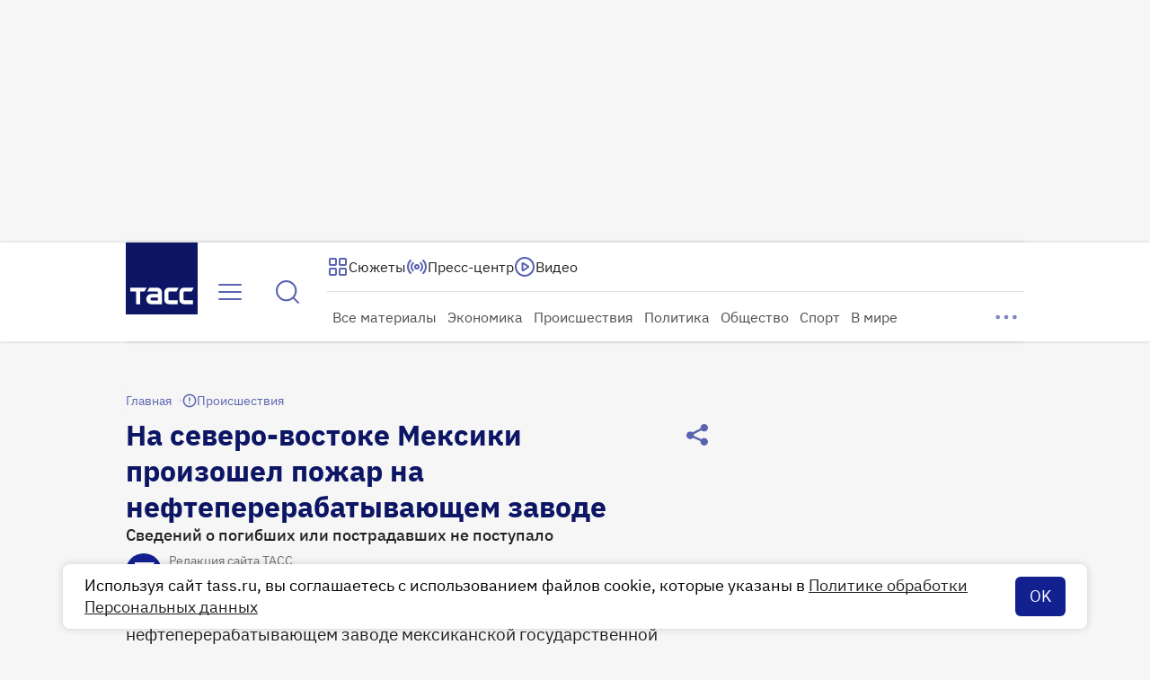

--- FILE ---
content_type: text/html
request_url: https://tns-counter.ru/nc01a**R%3Eundefined*tass_ru/ru/UTF-8/tmsec=mx3_tass_ru/69607848***
body_size: 16
content:
D9387318697184D6G1769047254:D9387318697184D6G1769047254